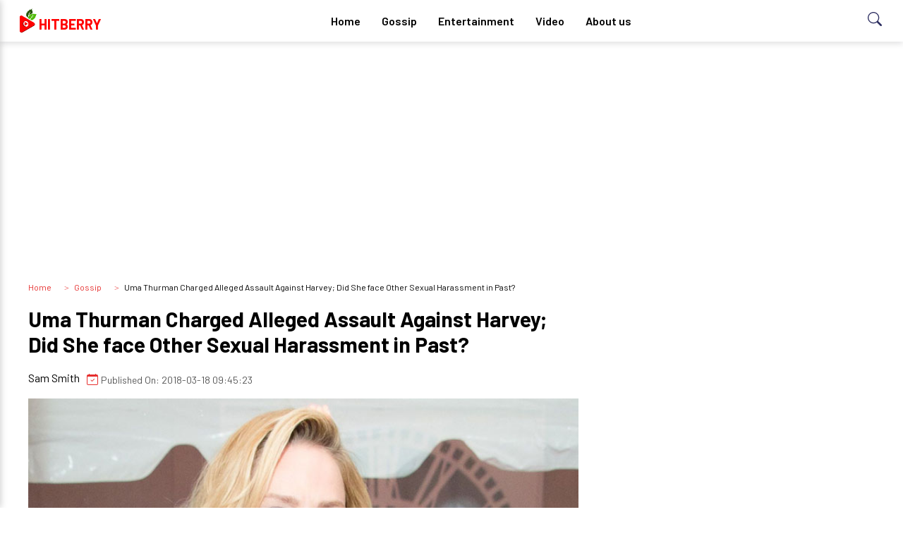

--- FILE ---
content_type: text/html; charset=UTF-8
request_url: https://hitberry.com/uma-thurman-charged-alleged-assault-against-harvey-did-she-face-other-sexual-harassment-in-past-
body_size: 6509
content:
<!DOCTYPE html>
<html lang="en-US" class="h-100">

<head>
    <meta charset="UTF-8">
    <meta name="viewport" content="width=device-width, initial-scale=1, shrink-to-fit=no">
        <meta name="theme-color" content="#000000">
    <title>Uma Thurman Charged Alleged Assault Against Harvey; Did She face Other Sexual Harassment in Past?</title>
    <meta name="keywords" content="Uma Thurman Charged Alleged Assault Against Harvey; Did She face Other Sexual Harassment in Past?">
<meta name="description" content="Uma Thurman Charged Alleged Assault Against Harvey; Did She face Other Sexual Harassment in Past?You can find info that includes career">
<meta name="atdlayout" content="biography">
<meta property="twitter:card" content="Uma Thurman Charged Alleged Assault Against Harvey; Did She face Other Sexual Harassment in Past?">
<meta property="twitter:site" content="@hitberry">
<meta property="og:site_name" content="hitberry">
<meta property="og:type" content="News">
<meta property="og:title" content="Uma Thurman Charged Alleged Assault Against Harvey; Did She face Other Sexual Harassment in Past?">
<meta property="og:description" content="Uma Thurman Charged Alleged Assault Against Harvey; Did She face Other Sexual Harassment in Past?You can find info that includes career">
<meta property="og:url" content="https://hitberry.com/uma-thurman-charged-alleged-assault-against-harvey-did-she-face-other-sexual-harassment-in-past-">
<meta property="og:image" content="https://img.hitberry.com/uploads/gossip/2018/03/06/uma-thurman-charged-alleged-assault-against-harvey-did-she-face-other-sexual-harassment-in-past-.jpg">
<meta itemprop="publisher" content="hitberry">
<meta itemprop="name" content="Uma Thurman Charged Alleged Assault Against Harvey; Did She face Other Sexual Harassment in Past?">
<meta itemprop="description" content="Uma Thurman Charged Alleged Assault Against Harvey; Did She face Other Sexual Harassment in Past?You can find info that includes career">
<meta name="robots" content="index">
<meta name="csrf-param" content="_csrf">
<meta name="csrf-token" content="3gi6dyaRRjBuOGtKbr-wfi238pTFIaIyd6E4_DdwxueXWeowXMItQgJcKCk9x-MmdIKix7xR9Vsl_gCpaEisow==">

<link href="https://hitberry.com/uma-thurman-charged-alleged-assault-against-harvey-did-she-face-other-sexual-harassment-in-past-" rel="canonical">
<link href="https://hitberry.com/uma-thurman-charged-alleged-assault-against-harvey-did-she-face-other-sexual-harassment-in-past-/amp" rel="amphtml">
<link href="/ab/css/style.css" rel="stylesheet">
    <link rel="preload" href="https://fonts.googleapis.com/css2?family=Barlow:wght@400;600;700&display=swap" as="style"
        onload="this.onload=null;this.rel='stylesheet'" />
    <noscript>
        <link href="https://fonts.googleapis.com/css2?family=Barlow:wght@400;600;700&display=swap" rel="stylesheet"
            type="text/css" />
    </noscript>

    <!-- Global site tag (gtag.js) - Google Analytics -->
<script async src="https://www.googletagmanager.com/gtag/js?id=UA-122797964-1"></script>
<script>
  window.dataLayer = window.dataLayer || [];
  function gtag(){dataLayer.push(arguments);}
  gtag('js', new Date());

  gtag('config', 'UA-122797964-1');
</script>


<script async src="https://pagead2.googlesyndication.com/pagead/js/adsbygoogle.js?client=ca-pub-4958786603457761"
     crossorigin="anonymous"></script>

</head>

<body class="white-bg">
        <header>
        <div class="navbar ss-nav stickjs nav-white">
    <div class="navbar-logo">
        <p class="logo-text"><a href="/"><img src="https://hitberry.com/img/logo.png"
                    width><span>Hitberry</span> </a></p>
        <button class="hamburger btn-margin" id="ham-open" onclick="openside()" aria-label="menu"> <svg
                xmlns="http://www.w3.org/2000/svg" width="24" height="24" fill="currentColor" class="bi bi-list"
                viewBox="0 0 16 16">
                <path fill-rule="evenodd"
                    d="M2.5 12a.5.5 0 0 1 .5-.5h10a.5.5 0 0 1 0 1H3a.5.5 0 0 1-.5-.5zm0-4a.5.5 0 0 1 .5-.5h10a.5.5 0 0 1 0 1H3a.5.5 0 0 1-.5-.5zm0-4a.5.5 0 0 1 .5-.5h10a.5.5 0 0 1 0 1H3a.5.5 0 0 1-.5-.5z" />
            </svg>

        </button>
    </div>
    <div class="navbar-links">
        <ul>
            <li><a href="/">Home</a></li>
            <li><a href="https://hitberry.com/gossip">Gossip</a></li>
            <li><a href="https://hitberry.com/entertainment">Entertainment</a></li>
            <li><a href="https://hitberry.com/video">Video</a></li>
            <li><a href="https://hitberry.com/about-us">About us</a></li>
        </ul>
    </div>
    <button class="edu-search" id="search-open" onclick="searchopen()">
        <svg xmlns="http://www.w3.org/2000/svg" width="20" height="20" fill="currentColor" class="bi bi-search"
            viewBox="0 0 16 16">
            <path
                d="M11.742 10.344a6.5 6.5 0 1 0-1.397 1.398h-.001c.03.04.062.078.098.115l3.85 3.85a1 1 0 0 0 1.415-1.414l-3.85-3.85a1.007 1.007 0 0 0-.115-.1zM12 6.5a5.5 5.5 0 1 1-11 0 5.5 5.5 0 0 1 11 0z" />
        </svg>
    </button>

    <div class="search-glam" id="search-show" tabindex="-1">
        <div class="">
            <div class="search-query">
                <form method="get" class="search-form">
                    <label>
                        <input type="search" id="search-input" class="search-field" placeholder="Search…" value="">
                    </label>
                </form>
                <button class="cross" aria-label="searchclose" onclick="searchclose()">
                    <svg xmlns="http://www.w3.org/2000/svg" width="16" height="16" fill="currentColor"
                        class="bi bi-x-lg" viewBox="0 0 16 16">
                        <path
                            d="M1.293 1.293a1 1 0 0 1 1.414 0L8 6.586l5.293-5.293a1 1 0 1 1 1.414 1.414L9.414 8l5.293 5.293a1 1 0 0 1-1.414 1.414L8 9.414l-5.293 5.293a1 1 0 0 1-1.414-1.414L6.586 8 1.293 2.707a1 1 0 0 1 0-1.414z" />
                    </svg>
                </button>
            </div>
        </div>
    </div>
</div>        <div class="sidenavbar" id="sidenav">
    <button class="cross-btn visible" id="cross-now" onclick="closeside()"> <svg xmlns="http://www.w3.org/2000/svg"
            width="16" height="16" fill="currentColor" class="bi bi-x-lg" viewBox="0 0 16 16">
            <path
                d="M1.293 1.293a1 1 0 0 1 1.414 0L8 6.586l5.293-5.293a1 1 0 1 1 1.414 1.414L9.414 8l5.293 5.293a1 1 0 0 1-1.414 1.414L8 9.414l-5.293 5.293a1 1 0 0 1-1.414-1.414L6.586 8 1.293 2.707a1 1 0 0 1 0-1.414z" />
        </svg> </button>
    <ul id="side-menu" class="nav-menu">
  
            <li><a href="/">Home</a></li>
            <li><a href="https://hitberry.com/gossip">Gossip</a></li>
            <li><a href="https://hitberry.com/entertainment">Entertainment</a></li>
            <li><a href="https://hitberry.com/video">Video</a></li>
            <li><a href="https://hitberry.com/about-us">About us</a></li>
        
    </ul>
</div>    </header>



    <main role="main" class="flex-shrink-0">

        
        
        <div class="adss bannerads container"><script async src="https://pagead2.googlesyndication.com/pagead/js/adsbygoogle.js?client=ca-pub-4958786603457761"
     crossorigin="anonymous"></script>
<!-- Hitberry Common Banner -->
<ins class="adsbygoogle"
     style="display:block"
     data-ad-client="ca-pub-4958786603457761"
     data-ad-slot="8444116246"
     data-ad-format="auto"
     data-full-width-responsive="true"></ins>
<script>
     (adsbygoogle = window.adsbygoogle || []).push({});
</script></div><div class="clearfix"></div>

        <div class="container" id="singlepage">
        <div class="main-wrapper wrapper-margin">
            <section class="singlepage">
                <div class="single-page-grid">
                    <div class="gossip-row-1">
                   
                    <div class="breadcrumb">
                        <span><a href="/" class="breadcrumb-link" itemprop="item">Home</a></span>
                        <span><a href="https://hitberry.com//news" class="breadcrumb-link">Gossip</a></span>
                        <span class="breadcrumb" itemprop="item"> Uma Thurman Charged Alleged Assault Against Harvey; Did She face Other Sexual Harassment in Past? </span>
 </div>   

                        <h1 class="rubik-font single-title">Uma Thurman Charged Alleged Assault Against Harvey; Did She face Other Sexual Harassment in Past?</h1>
                    
                        <div class="author-meta" style="text-align: left;">
                    <a href="#">
                        <div class="d-flex">
                            <span class="author-name"> Sam Smith     </span> <span class="post-date"><svg xmlns="http://www.w3.org/2000/svg" width="16" height="16" fill="currentColor" class="bi bi-calendar-check" viewBox="0 0 16 16">
                                    <path d="M10.854 7.146a.5.5 0 0 1 0 .708l-3 3a.5.5 0 0 1-.708 0l-1.5-1.5a.5.5 0 1 1 .708-.708L7.5 9.793l2.646-2.647a.5.5 0 0 1 .708 0z"></path>
                                    <path d="M3.5 0a.5.5 0 0 1 .5.5V1h8V.5a.5.5 0 0 1 1 0V1h1a2 2 0 0 1 2 2v11a2 2 0 0 1-2 2H2a2 2 0 0 1-2-2V3a2 2 0 0 1 2-2h1V.5a.5.5 0 0 1 .5-.5zM1 4v10a1 1 0 0 0 1 1h12a1 1 0 0 0 1-1V4H1z"></path>
                                </svg>
                                Published On: 2018-03-18 09:45:23      
                            </span>
                        </div>
                    </a>                   
                </div>    
                    
                        
                        <img src="https://img.hitberry.com/uploads/gossip/2018/03/06/uma-thurman-charged-alleged-assault-against-harvey-did-she-face-other-sexual-harassment-in-past-.jpg" alt="" class="featured-image">
                        

                        <!-- Main Content  -->
                        <div class="main-content">
                                                        <h3><em>In recent times, the cases of sexual&nbsp;harassment&nbsp;have&nbsp;been coming&nbsp;out in the Hollywood Industry one by one.</em><em>&nbsp;Likewise, another famed actress and model, Uma Thurman has also come out with the same type of sexual harassment case against&nbsp;the co-founder&nbsp;of Miramax,&nbsp;Harvey&nbsp;Weinstein.</em></h3>
<p>&nbsp;</p>
<p>In the present day, each and every woman has&nbsp;been standing up for themselves, for what they believe in. This has led the Hollywood divas to react with a bitter note against the co-stars and even producers. The cases of sexual harassment are now all over the place and currently, the case filed against <a href="https://hitberry.com/uma-thurmans-striking-response-to-sexual-harassment-ongoing-in-the-film-industry" target="_blank" rel="noopener">Harvey for sexual harassment by Uma Thurman has&nbsp;summed&nbsp;up as the hot topic for the media</a>. Let's talk about why Uma charged the file and if she has gone through any other such type of cases in her past.&nbsp;<span data-ccp-props="{&quot;201341983&quot;:0,&quot;335559739&quot;:160,&quot;335559740&quot;:259}">&nbsp;</span></p>
<h2><strong>Uma Thurman sexual harassment case against Harvey Weinstein</strong><span data-ccp-props="{&quot;201341983&quot;:0,&quot;335559739&quot;:160,&quot;335559740&quot;:259}">&nbsp;</span></h2>
<p>The case&nbsp;of Uma Thurman&nbsp;has&nbsp;made headlines in the recent news. Uma accused Harvey of assaulting her sexually. She describes her story of assault to&nbsp;<strong>Maureen Dowd</strong>&nbsp;of the&nbsp;<strong><a title="NY Times" href="https://www.nytimes.com/2018/02/03/opinion/sunday/this-is-why-uma-thurman-is-angry.html" target="_blank" rel="noopener">NY Times</a>&nbsp;</strong>magazine. And, before that, she posted a photo of her <em>Kill Bill&nbsp;</em>avatar&nbsp;and wished everyone a <strong>HAPPY THANKSGIVING&nbsp;</strong>except&nbsp;Harvey.</p>
<p><em><strong>Also, see:&nbsp;<a title="GOT&rsquo;s Lena Headey Accuses Harvey Weinstein Of Harassment" href="https://hitberry.com/gots-lena-headey-accuses-harvey-weinstein-of-harassment" target="_blank" rel="noopener">GOT&rsquo;s Lena Headey Accuses Harvey Weinstein Of Harassment</a></strong></em></p>
<p><em><strong>Also, see:&nbsp;<a title="American journalist Tamron Hall Speaks up about Harvey Weinstein" href="https://hitberry.com/american-journalist-tamron-hall-speaks-up-about-harvey-weinstein" target="_blank" rel="noopener">American journalist Tamron Hall Speaks up about Harvey Weinstein</a></strong></em></p>
<div class="postimage" style="text-align: center;"><img id="postimg" src="https://img.hitberry.com/uploads/2018/03/13/uma-thurman-talks-against-harvey-weinstein-1520923257.jpg" width="480" height="214" /><span class="imageCaption"> CAPTION: Uma Thurman talks against Harvey Weinstein </span><span class="imageSource"> SOURCE: Instagram </span></div>
<p>According to her, Uma was first attacked at the Savoy Hotel in London where Harvey tried to shove himself upon her. Some days later, she had a&nbsp;bouquet&nbsp;of yellow roses sent to her along with a note saying you have great instincts. Some moments later, she again got phone calls from Harvey's&nbsp;assistants&nbsp;to talk about the projects.</p>
<p><em><strong>Also, see:&nbsp;<a title="Georgina Chapman Husband Harvey Weinstein Sexually Harassing girls, Is his Wife Still supportive?" href="https://hitberry.com/georgina-chapman-husband-harvey-weinstein-sexually-harassing-girls-is-his-wife-still-supportive" target="_blank" rel="noopener">Georgina Chapman Husband Harvey Weinstein Sexually Harassing girls, Is his Wife Still supportive?</a></strong></em></p>
<div class="postimage" style="text-align: center;"><img id="postimg" src="https://img.hitberry.com/uploads/2018/03/13/uma-thurman-and-harvey-weinstein-1520932334.jpeg" width="480" height="240" /><span class="imageCaption"> CAPTION: Uma Thurman and Harvey Weinstein </span><span class="imageSource"> SOURCE: Digital Spy </span></div>
<p>For such a&nbsp;behavior, she warned the producer not to make such a fuss again. Or else,&nbsp;<a title="she would make him lose all of his respect, career, and family." href="http://deadline.com/2018/02/uma-thurman-sexual-assault-harvey-weinstein-quentin-tarantino-kill-bill-1202277631/" target="_blank" rel="noopener">she would make him lose all of his respect, career, and family.</a>&nbsp;Well, this is not the first time, Harvey&nbsp;has&nbsp;gone&nbsp;through&nbsp;the same case. He has a total of 84 sexual harassment cases and 13 rape cases against famed actresses and models.&nbsp;<span data-ccp-props="{&quot;201341983&quot;:0,&quot;335559739&quot;:160,&quot;335559740&quot;:259}">&nbsp;</span></p>
<p><em><strong>Also, see: <a title="Harvey Weinstein Denounce Rose McGowan's Sexual Assault Allegations, Know All" href="https://hitberry.com/harvey-weinstein-denounce-rose-mcgowan-s-sexual-assault-allegations-know-all" target="_blank" rel="noopener">Harvey Weinstein Denounce Rose McGowan's Sexual Assault Allegations, Know All</a></strong></em></p>
<p><em><strong>Also, see:&nbsp;<a title="Harvey Weinstein Raped Actress Paz de Le Huerta Twice, Know all" href="https://hitberry.com/harvey-weinstein-raped-actress-paz-de-le-huerta-twice-know-all" target="_blank" rel="noopener">Harvey Weinstein Raped Actress Paz de Le Huerta Twice, Know all</a></strong></em></p>
<h2><strong>Has Uma faced o</strong><strong>ther Sexual Harassment in the Pa</strong><strong>st?&nbsp;</strong><span data-ccp-props="{&quot;201341983&quot;:0,&quot;335559739&quot;:160,&quot;335559740&quot;:259}">&nbsp;</span></h2>
<p>The famed actress who has now turned to&nbsp;Broadway&nbsp;for the first time, Uma has had no other sexual&nbsp;harassment&nbsp;cases other than with Harvey Weinstein. However, she has&nbsp;other allegations&nbsp;for&nbsp;<strong>Quentin Tarantino</strong>&nbsp;for what he did to her in the&nbsp;<em>Kill Bill</em>&nbsp;movie.<span data-ccp-props="{&quot;201341983&quot;:0,&quot;335559739&quot;:160,&quot;335559740&quot;:259}">&nbsp;</span></p>
<p><em><strong>Also, see:&nbsp;<a title="Quentin Tarantino responds to Uma Thurman allegations,Know about his Net Worth, Career and Awards" href="https://hitberry.com/quentin-tarantino-responds-to-uma-thurman-allegations-know-about-his-net-worth-career-and-awards" target="_blank" rel="noopener">Quentin Tarantino responds to Uma Thurman allegations,Know about his Net Worth, Career, and Awards</a></strong></em></p>
<p style="text-align: center;"><span data-ccp-props="{&quot;201341983&quot;:0,&quot;335559739&quot;:160,&quot;335559740&quot;:259}">Uma Thurman's Car Crash during the filming of Kill Bill</span></p>
<p style="text-align: center;"><iframe src="//www.youtube.com/embed/Qfdwn9OCB3I" width="100%" height="400" allowfullscreen="allowfullscreen"></iframe></p>
<p><em><strong>Also, see:&nbsp;<a title="Harvey Weinstein Offered Rose Mcgowan $1 Million To Keep her Mouth Shut" href="https://hitberry.com/harvey-weinstein-offered-rose-mcgowan-1-million-to-keep-her-mouth-shut" target="_blank" rel="noopener">Harvey Weinstein Offered Rose Mcgowan $1 Million To Keep her Mouth Shut</a></strong></em></p>
<p>In the movie, she was forced to drive on a sandy road full of trees at a speed of 40 miles per hour.&nbsp;She was afraid of the road condition and with the way, the knots of the cars were tied. But, Tarantino made her drive on such conditions in which the actress had a small accident during the shoot of the scene.</p>
<p><span data-ccp-props="{&quot;201341983&quot;:0,&quot;335559739&quot;:160,&quot;335559740&quot;:259}"><em><strong>Also, see:&nbsp;<a title="'Victoria secret's angel' Adriana Lima wants to star in Quentin Tarantino film. Here are her sexy photos" href="https://hitberry.com/-victoria-secret-s-angel-adriana-lima-revealed-interest-to-star-movie-sexy-photos" target="_blank" rel="noopener">'Victoria secret's angel' Adriana Lima wants to star in Quentin Tarantino film. Here are her sexy photos</a></strong></em></span></p>
<p>In the recent years,&nbsp;Hollywood&nbsp;stars are slowly making their way into the headlines with all of the sexual harassment cases they have dug deep into their memories. Now, the females have started to stand against such criminals who tried to gain ill from all&nbsp;of the then-struggling actors.</p>
                                                              
                        <!-- start tag -->
                         
                            <div class="tags">
                                <ul class="single-tags">                                    
                                                             
                                    <li> <a href="https://hitberry.com/tags/harvey-weinstein" class="tag">Harvey Weinstein</a>                                        
                                    </li>
                                                             
                                    <li> <a href="https://hitberry.com/tags/sexual-harassment" class="tag">Sexual Harassment</a>                                        
                                    </li>
                                                             
                                    <li> <a href="https://hitberry.com/tags/uma-thurman" class="tag">Uma Thurman</a>                                        
                                    </li>
                                                             
                                    <li> <a href="https://hitberry.com/tags/celebrity-sexual-allegations" class="tag">celebrity sexual allegations</a>                                        
                                    </li>
                                                             
                                    <li> <a href="https://hitberry.com/tags/kill-bill" class="tag">Kill Bill</a>                                        
                                    </li>
                                                             
                                    <li> <a href="https://hitberry.com/tags/miramax-company" class="tag">Miramax company</a>                                        
                                    </li>
                                  
                                </ul>
                            </div>
                                
                        <!-- end of tag -->
                       
                        </div>
                        <!-- End Main Content  -->
                    </div>
                    <div class="gossip-row-2 stick-wrap">
                       
                    </div>
                </div>
            </section>
            <section class="Related" >
                <div class="section-heading-mid">
                    <h2> Latest Gossip</h2>
                </div>


                    <div class="loading" v-if="isLoading">
                    <div class="article-grid grid-main grid-col-3">
                    <div class="glamour-celeb">
                        <div class="gossip-container">
                            <a class="imgbox skeleton" href="#">
                            </a>

                            <div class="gossip-desc">

                                <a href="#">
                                    <span class="skeleton skeleton-heading"> </span>
                                    <span class="skeleton skeleton-heading"> </span>
                                    <span class="skeleton skeleton-heading"> </span>
                                </a>

                                <p class="skeleton skeleton-small">
                                </p>
                            </div>

                        </div>

                    </div>
                    <div class="glamour-celeb">
                        <div class="gossip-container">
                            <a class="imgbox skeleton" href="#">
                            </a>

                            <div class="gossip-desc">

                                <a href="#">
                                    <span class="skeleton skeleton-heading"> </span>
                                    <span class="skeleton skeleton-heading"> </span>
                                    <span class="skeleton skeleton-heading"> </span>
                                </a>

                                <p class="skeleton skeleton-small">
                                </p>
                            </div>

                        </div>

                    </div>
                    <div class="glamour-celeb">
                        <div class="gossip-container">
                            <a class="imgbox skeleton" href="#">
                            </a>

                            <div class="gossip-desc">

                                <a href="#">
                                    <span class="skeleton skeleton-heading"> </span>
                                    <span class="skeleton skeleton-heading"> </span>
                                    <span class="skeleton skeleton-heading"> </span>
                                </a>

                                <p class="skeleton skeleton-small">
                                </p>
                            </div>

                        </div>

                    </div>
                    <div class="glamour-celeb">
                        <div class="gossip-container">
                            <a class="imgbox skeleton" href="#">
                            </a>

                            <div class="gossip-desc">

                                <a href="#">
                                    <span class="skeleton skeleton-heading"> </span>
                                    <span class="skeleton skeleton-heading"> </span>
                                    <span class="skeleton skeleton-heading"> </span>
                                </a>

                                <p class="skeleton skeleton-small">
                                </p>
                            </div>

                        </div>

                    </div>
                    <div class="glamour-celeb">
                        <div class="gossip-container">
                            <a class="imgbox skeleton" href="#">
                            </a>

                            <div class="gossip-desc">

                                <a href="#">
                                    <span class="skeleton skeleton-heading"> </span>
                                    <span class="skeleton skeleton-heading"> </span>
                                    <span class="skeleton skeleton-heading"> </span>
                                </a>

                                <p class="skeleton skeleton-small">
                                </p>
                            </div>

                        </div>

                    </div>
                    <div class="glamour-celeb">
                        <div class="gossip-container">
                            <a class="imgbox skeleton" href="#">
                            </a>

                            <div class="gossip-desc">

                                <a href="#">
                                    <span class="skeleton skeleton-heading"> </span>
                                    <span class="skeleton skeleton-heading"> </span>
                                    <span class="skeleton skeleton-heading"> </span>
                                </a>

                                <p class="skeleton skeleton-small">
                                </p>
                            </div>

                        </div>

                    </div>
                </div>                </div>

                <div class="article-grid grid-main grid-col-3" v-cloak v-else>
                    <div class="glamour-celeb"  v-for="item in latestGossip">
                        <div class="gossip-container">
                            
                            <div class="imgbox">
                            <img :src="'https://img.hitberry.com/' + item.image" :alt="item.title">
                            </div>

                            <div class="gossip-desc">
                                <a :href="item.slug">
                                    <h2 class="rubik-font"> {{item.title}}</h2>
                                </a>
                                <small> <i class="bi bi-calendar-check"></i>
                                {{item.modify}}</small>
                            </div>

                        </div>

                    </div>
                    
                </div>
            </section>


        </div>
    </div>

    <script>
    var mainUrl = "https://hitberry.com/";
    var imageUrl = "https://img.hitberry.com/";
</script>

    </main>

    <footer class="footer mt-auto py-3 text-muted">
        <div class="container">
            <p class="float-left">
                Using <a href="https://hitberry.com" title="Hitberry">Hitberry</a> you are agree in our <a href="https://hitberry.com/terms-of-user"
                    title="Terms of Use">Terms of Use</a>. Contents published by users are under Creative Commons
                License. <a href="https://hitberry.com/about-us" title="About Us"> About Us </a>
                &copy; 2026 HitBerry</p>
        </div>
    </footer>

    <script src="https://cdn.jsdelivr.net/npm/vue@2"></script>
<script src="https://unpkg.com/axios/dist/axios.min.js"></script>
<script src="/js/singlegossip.js"></script>
<script src="/js/app.js"></script><script defer src="https://static.cloudflareinsights.com/beacon.min.js/vcd15cbe7772f49c399c6a5babf22c1241717689176015" integrity="sha512-ZpsOmlRQV6y907TI0dKBHq9Md29nnaEIPlkf84rnaERnq6zvWvPUqr2ft8M1aS28oN72PdrCzSjY4U6VaAw1EQ==" data-cf-beacon='{"version":"2024.11.0","token":"7f07a6ab039e4a26ba6e5b6a61660786","r":1,"server_timing":{"name":{"cfCacheStatus":true,"cfEdge":true,"cfExtPri":true,"cfL4":true,"cfOrigin":true,"cfSpeedBrain":true},"location_startswith":null}}' crossorigin="anonymous"></script>
</body>

</html>


--- FILE ---
content_type: text/html; charset=utf-8
request_url: https://www.google.com/recaptcha/api2/aframe
body_size: 265
content:
<!DOCTYPE HTML><html><head><meta http-equiv="content-type" content="text/html; charset=UTF-8"></head><body><script nonce="dLlaLjdU661NfOpQPn120g">/** Anti-fraud and anti-abuse applications only. See google.com/recaptcha */ try{var clients={'sodar':'https://pagead2.googlesyndication.com/pagead/sodar?'};window.addEventListener("message",function(a){try{if(a.source===window.parent){var b=JSON.parse(a.data);var c=clients[b['id']];if(c){var d=document.createElement('img');d.src=c+b['params']+'&rc='+(localStorage.getItem("rc::a")?sessionStorage.getItem("rc::b"):"");window.document.body.appendChild(d);sessionStorage.setItem("rc::e",parseInt(sessionStorage.getItem("rc::e")||0)+1);localStorage.setItem("rc::h",'1768996221285');}}}catch(b){}});window.parent.postMessage("_grecaptcha_ready", "*");}catch(b){}</script></body></html>